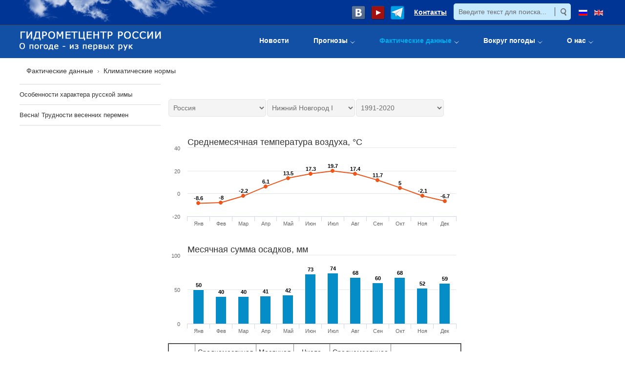

--- FILE ---
content_type: text/html; charset=utf-8
request_url: https://meteoinfo.ru/climatcities?p=1631
body_size: 9983
content:
<!DOCTYPE html>
<html xmlns="http://www.w3.org/1999/xhtml" xml:lang="ru-ru" lang="ru-ru" dir="ltr">
<head>
		
<meta http-equiv="X-UA-Compatible" content="IE=edge">
<meta name="viewport" content="width=device-width, initial-scale=1.0" />
<meta charset="utf-8" />
	<base href="https://meteoinfo.ru/climatcities?p=1631" />
	<meta name="yandex-verification" content="976c4f2f9459fbc3" />
	<meta name="description" content="Климатические карты" />
	<meta name="generator" content="Hydrometcenter of Russia" />
	<title>Климатические нормы</title>
	<link href="https://meteoinfo.ru/climatcities" rel="canonical" />
	<link href="https://meteoinfo.ru/component/search/?p=1631&amp;Itemid=115&amp;format=opensearch" rel="search" title="Искать Гидрометцентр России" type="application/opensearchdescription+xml" />
	<link href="/plugins/system/ef4_jmframework/includes/assets/template/fontawesome/css/font-awesome.min.css" rel="stylesheet" />
	<link href="/templates/jm-hot-news-ef4/css/bootstrap.9.css" rel="stylesheet" />
	<link href="/templates/jm-hot-news-ef4/css/bootstrap_responsive.9.css" rel="stylesheet" />
	<link href="/templates/jm-hot-news-ef4/css/template.9.css" rel="stylesheet" />
	<link href="/templates/jm-hot-news-ef4/css/template_responsive.9.css" rel="stylesheet" />
	<link href="/modules/mod_djmegamenu/assets/css/animations.css?v=4.0.1.pro" rel="stylesheet" />
	<link href="/modules/mod_djmegamenu/assets/css/offcanvas.css?v=4.0.1.pro" rel="stylesheet" />
	<link href="/modules/mod_djmegamenu/mobilethemes/dark/djmobilemenu.css?v=4.0.1.pro" rel="stylesheet" />
	<link href="/media/mod_languages/css/template.css?e6dea2be7c2df9efb4fa7f3360be8f24" rel="stylesheet" />
	<link href="/templates/jm-hot-news-ef4/css/djmegamenu.9.css" rel="stylesheet" />
	<style>
		.dj-hideitem, li.item-110, li.item-3255, li.item-3246, li.item-116 { display: none !important; }

		@media (min-width: 980px) {	
			#dj-megamenu88mobile { display: none; }
		}
		@media (max-width: 979px) {
			#dj-megamenu88, #dj-megamenu88sticky, #dj-megamenu88placeholder { display: none !important; }
		}
	
	</style>
	<script src="/media/system/js/caption.js?e6dea2be7c2df9efb4fa7f3360be8f24" defer></script>
	<script src="/media/system/js/highcharts.js?osi5erh5m3jmvdj8an1srliui5" defer></script>
	<!--[if lt IE 9]><script src="/media/system/js/html5fallback.js?e6dea2be7c2df9efb4fa7f3360be8f24" defer></script><![endif]-->
	<script src="/media/jui/js/jquery.min.js?e6dea2be7c2df9efb4fa7f3360be8f24"></script>
	<script src="/media/jui/js/jquery-noconflict.js?e6dea2be7c2df9efb4fa7f3360be8f24"></script>
	<script src="/media/jui/js/jquery-migrate.min.js?e6dea2be7c2df9efb4fa7f3360be8f24" defer></script>
	<script src="/media/jui/js/bootstrap.min.js?e6dea2be7c2df9efb4fa7f3360be8f24" defer></script>
	<script src="/media/jui/js/jquery.ui.core.min.js?e6dea2be7c2df9efb4fa7f3360be8f24" defer></script>
	<script src="/media/jui/js/jquery.ui.sortable.min.js?e6dea2be7c2df9efb4fa7f3360be8f24" defer></script>
	<script src="/plugins/system/ef4_jmframework/includes/assets/template/js/layout.min.js" defer></script>
	<script src="/templates/jm-hot-news-ef4/js/scripts.js" defer></script>
	<script src="/modules/mod_djmegamenu/assets/js/jquery.djmegamenu.js?v=4.0.1.pro" defer></script>
	<script src="/modules/mod_djmegamenu/assets/js/jquery.djmobilemenu.js?v=4.0.1.pro" defer></script>
	<script>
jQuery(window).on('load',  function() {
				new JCaption('img.caption');
			});jQuery(function($){ initTooltips(); $("body").on("subform-row-add", initTooltips); function initTooltips (event, container) { container = container || document;$(container).find(".hasTooltip").tooltip({"html": true,"container": "body"});} });
	(function(){
		var cb = function() {
			var add = function(css, id) {
				if(document.getElementById(id)) return;
				
				var l = document.createElement('link'); l.rel = 'stylesheet'; l.id = id; l.href = css;
				var h = document.getElementsByTagName('head')[0]; h.appendChild(l);
			}
			add('/media/djextensions/css/animate.min.css', 'animate_min_css');
			add('/media/djextensions/css/animate.ext.css', 'animate_ext_css');
		};
		var raf = requestAnimationFrame || mozRequestAnimationFrame || webkitRequestAnimationFrame || msRequestAnimationFrame;
		if (raf) raf(cb);
		else window.addEventListener('load', cb);
	})();
	</script>
	<meta property="og:title" content="Климатические карты" />
	<meta property="og:url" content="https://meteoinfo.ru/climatcities?p=1631" />
	<meta property="og:type" content="article" />
	<meta property="og:site_name" content="METEOINFO.RU" />

	<link href="https://meteoinfo.ru/images/favicon.ico" rel="Shortcut Icon" />
</head>
<body class=" sticky-bar "><div class="dj-offcanvas-wrapper"><div class="dj-offcanvas-pusher"><div class="dj-offcanvas-pusher-in">
	<div id="jm-allpage">
		<div id="jm-page">
																			<header id="jm-bar-wrapp" class="">
    <div id="jm-top-bar" class="">
    <div id="jm-top-bar-in" class="container-fluid">
          <div class="jm-module-raw  visible-desktop">
        <div class="mod-languages visible-desktop">

	<ul class="lang-inline" dir="ltr">
									<li class="lang-active">
			<a href="https://meteoinfo.ru/climatcities?p=1631">
												<img src="/media/mod_languages/images/ru.gif" alt="Русский" title="Русский" />										</a>
			</li>
								<li>
			<a href="/en/">
												<img src="/media/mod_languages/images/en_gb.gif" alt="English (UK)" title="English (UK)" />										</a>
			</li>
				</ul>

</div>
    </div>
    <div class="jm-module-raw  visible-desktop">
        <div class="search visible-desktop">
	<form action="/climatcities" method="post" class="form-inline" role="search">
		<label for="mod-search-searchword91" class="element-invisible"> </label> <input name="searchword" id="mod-search-searchword91" maxlength="200"  class="inputbox search-query input-medium" type="search" placeholder="Введите текст для поиска..." /> <input type="image" alt="Искать" class="button" src="/templates/jm-hot-news-ef4/images/searchButton.gif" onclick="this.form.searchword.focus();"/>		<input type="hidden" name="task" value="search" />
		<input type="hidden" name="option" value="com_search" />
		<input type="hidden" name="Itemid" value="115" />
	</form>
</div>
    </div>
    <div class="jm-module-raw  visible-desktop">
        

<div class="custom visible-desktop"  >
	<div class="customvisible-desktop"><span style="margin-left: 10px;"><a href="https://vk.com/meteoinfo_ru" target="_blank" rel="noopener noreferrer"><img src="/images/img/vk.png" border="0" /></a></span><span style="margin-left: 10px;"><a href="https://www.youtube.com/user/Hydrometcentre/featured" target="_blank" rel="noopener noreferrer"><img src="/images/img/ytube1.png" border="0" /></a></span><span style="margin-left: 10px;"><a href="https://t.me/hmcru" target="_blank" rel="noopener noreferrer"><img src="/images/img/telegr.png" border="0" /></a></span> <span style="margin-left: 15px; font-size: 14px; font-weight: bold; font-family: Verdana, Geneva, Tahoma, sans-serif;"><a href="/contact">Контакты</a></span></div></div>
    </div>


<div class="custom visible-desktop"  >
	<div style="vertical-align: top; width: 420px; height: 48px; background-image: url('/images/img/lclouds.png'); margin: 0; padding: 0;"> </div></div>
  
    </div>
  </div>
   
    <div id="jm-bar">  
    <div id="jm-bar-in" class="container-fluid">
                <div id="jm-bar-left" class="pull-left">
          <div id="jm-logo-sitedesc">
            <div id="jm-logo-sitedesc-in">
                            <div id="jm-logo">
                <a href="https://meteoinfo.ru/" >
                                      <img style="max-width: none;" src="https://meteoinfo.ru/images/img/hmclogo.png" alt="Гидрометцентр России" />
                                  </a>
              </div>
                                        </div>
          </div>
        </div>
                        <div id="jm-bar-right" class="pull-right ">
          <div id="jm-djmenu">
                <div class="jm-module-raw ">
        
<div class="dj-megamenu-wrapper">


<ul id="dj-megamenu88" class="dj-megamenu dj-fa-0 dj-megamenu-override horizontalMenu "
	data-options='{"wrap":null,"animIn":"fadeInUp","animOut":"zoomOut","animSpeed":"normal","openDelay":"250","closeDelay":"500","event":"mouseenter","fixed":"0","offset":"0","theme":"override","direction":"ltr","wcag":"1"}' data-trigger="979">
<li class="dj-up itemid110 first dj-hideitem"><a class="dj-up_a  " href="/" ><span >Главная</span></a></li><li class="dj-up itemid112"><a class="dj-up_a  " href="/novosti" ><span >Новости</span></a></li><li class="dj-up itemid113 parent"><a class="dj-up_a  " href="/forecasts" ><span class="dj-drop" >Прогнозы<em class="arrow" aria-hidden="true"></em></span></a><div class="dj-subwrap  single_column subcols1" style=""><div class="dj-subwrap-in" style="width:400px;"><div class="dj-subcol" style="width:400px"><ul class="dj-submenu"><li class="itemid3255 first dj-hideitem"><a href="/forecasts" >Прогноз погоды на неделю по городам мира</a></li><li class="itemid3270"><a href="/egmb" >Прогностические бюллетени</a></li><li class="itemid3271"><a href="/plav-forc-rus1" >Глобальные среднесрочные прогнозы</a></li><li class="itemid2995"><a href="/cosmo-ru-maps" >Региональные краткосрочные прогнозы</a></li><li class="itemid3243"><a href="/nowcasting" >Прогноз осадков на 2 часа (наукастинг)</a></li><li class="itemid3476"><a href="https://www.youtube.com/user/Hydrometcentre/featured" target="_blank" >Видеопрогнозы</a></li><li class="itemid3244"><a href="/prognosticheskie-karty" >Приземные прогностические карты</a></li><li class="itemid3272"><a href="/drugie-vidy-prognozov" >Другие виды прогнозов</a></li></ul></div><div style="clear:both;height:0"></div></div></div></li><li class="dj-up itemid114 active parent"><a class="dj-up_a active " href="/pogoda" ><span class="dj-drop" >Фактические данные<em class="arrow" aria-hidden="true"></em></span></a><div class="dj-subwrap  single_column subcols1" style=""><div class="dj-subwrap-in" style="width:400px;"><div class="dj-subcol" style="width:400px"><ul class="dj-submenu"><li class="itemid3246 first dj-hideitem"><a href="/pogoda" >Текущая информация по России и миру</a></li><li class="itemid3274"><a href="/zaoknom" >Текущая погода в Москве и области</a></li><li class="itemid3153"><a href="/mapsynop" >Синоптические карты</a></li><li class="itemid3341"><a href="/climvar" >Климатические изменения</a></li><li class="itemid115 current active"><a class="-active active " href="/climatcities" >Климатические нормы</a></li><li class="itemid117"><a href="/ocean" >Моря и океаны</a></li></ul></div><div style="clear:both;height:0"></div></div></div></li><li class="dj-up itemid116 parent"><a class="dj-up_a  " href="/weatherthroughtheeyesofchildren" ><span class="dj-drop" >Вокруг погоды<em class="arrow" aria-hidden="true"></em></span></a><div class="dj-subwrap  single_column subcols1" style=""><div class="dj-subwrap-in" style="width:400px;"><div class="dj-subcol" style="width:400px"><ul class="dj-submenu"><li class="itemid3319 first"><a href="/weatherthroughtheeyesofchildren" >Детские рисунки о погоде</a></li><li class="itemid3321"><a href="/educ" >Занимательная метеорология</a></li><li class="itemid3317"><a href="/dzen" >Духоподъемное</a></li></ul></div><div style="clear:both;height:0"></div></div></div></li><li class="dj-up itemid118 parent"><a class="dj-up_a  " href="/about" ><span class="dj-drop" >О нас<em class="arrow" aria-hidden="true"></em></span></a><div class="dj-subwrap  single_column subcols1" style=""><div class="dj-subwrap-in" style="width:400px;"><div class="dj-subcol" style="width:400px"><ul class="dj-submenu"><li class="itemid2834 first"><a href="/hmcstructure" >Структура Гидрометцентра России</a></li><li class="itemid2434"><a href="/disserboard" >Диссертационный совет</a></li><li class="itemid1528"><a href="/department-20" >Аспирантура</a></li><li class="itemid3115"><a href="/proceedings" >Журнал &quot;Гидрометеорологические исследования и прогнозы&quot;</a></li><li class="itemid3187"><a href="/lib" >Книги, документы</a></li><li class="itemid2812"><a href="/vacancies" >Вакансии</a></li><li class="itemid2892"><a href="/9may" >Страницы истории</a></li><li class="itemid3438"><a href="/anticorruption" >Противодействие коррупции</a></li><li class="itemid3474"><a href="/about/usloviya-truda" >Условия труда</a></li><li class="itemid2505"><a href="/interview-24jan2008" >Интервью о сайте Meteoinfo.ru</a></li><li class="itemid3151"><a href="http://lib-hmc.meteocom.ru/" >Научно-техническая библиотека</a></li><li class="itemid3359"><a href="/konkurs" >Конкурсы</a></li></ul></div><div style="clear:both;height:0"></div></div></div></li></ul>


	<div id="dj-megamenu88mobile" class="dj-megamenu-offcanvas dj-megamenu-offcanvas-dark ">
		<a href="#" class="dj-mobile-open-btn" aria-label="Открыть мобильное меню"><span class="fa fa-bars" aria-hidden="true"></span></a>		
		<aside id="dj-megamenu88offcanvas" class="dj-offcanvas dj-fa-0 dj-offcanvas-dark " data-effect="3">
			<div class="dj-offcanvas-top">
				<a href="#" class="dj-offcanvas-close-btn" aria-label="Закрыть мобильное меню"><span class="fa fa-close" aria-hidden="true"></span></a>
			</div>
						
						
			<div class="dj-offcanvas-content">			
				<ul class="dj-mobile-nav dj-mobile-dark ">
<li class="dj-mobileitem itemid-110"><a href="/" >Главная</a></li><li class="dj-mobileitem itemid-112"><a href="/novosti" >Новости</a></li><li class="dj-mobileitem itemid-113 deeper parent"><a href="/forecasts" >Прогнозы</a><ul class="dj-mobile-nav-child"><li class="dj-mobileitem itemid-3255"><a href="/forecasts" >Прогноз погоды на неделю по городам мира</a></li><li class="dj-mobileitem itemid-3270 parent"><a href="/egmb" >Прогностические бюллетени</a></li><li class="dj-mobileitem itemid-3271 parent"><a href="/plav-forc-rus1" >Глобальные среднесрочные прогнозы</a></li><li class="dj-mobileitem itemid-2995 parent"><a href="/cosmo-ru-maps" >Региональные краткосрочные прогнозы</a></li><li class="dj-mobileitem itemid-3243"><a href="/nowcasting" >Прогноз осадков на 2 часа (наукастинг)</a></li><li class="dj-mobileitem itemid-3476"><a href="https://www.youtube.com/user/Hydrometcentre/featured" target="_blank" >Видеопрогнозы</a></li><li class="dj-mobileitem itemid-3244 parent"><a href="/prognosticheskie-karty" >Приземные прогностические карты</a></li><li class="dj-mobileitem itemid-3272 parent"><a href="/drugie-vidy-prognozov" >Другие виды прогнозов</a></li></ul></li><li class="dj-mobileitem itemid-114 active deeper parent"><a href="/pogoda" >Фактические данные</a><ul class="dj-mobile-nav-child"><li class="dj-mobileitem itemid-3246 parent"><a href="/pogoda" >Текущая информация по России и миру</a></li><li class="dj-mobileitem itemid-3274 parent"><a href="/zaoknom" >Текущая погода в Москве и области</a></li><li class="dj-mobileitem itemid-3153"><a href="/mapsynop" >Синоптические карты</a></li><li class="dj-mobileitem itemid-3341 parent"><a href="/climvar" >Климатические изменения</a></li><li class="dj-mobileitem itemid-115 current active parent"><a href="/climatcities" >Климатические нормы</a></li><li class="dj-mobileitem itemid-117 parent"><a href="/ocean" >Моря и океаны</a></li></ul></li><li class="dj-mobileitem itemid-116 deeper parent dj-hideitem"><a href="/weatherthroughtheeyesofchildren" >Вокруг погоды</a><ul class="dj-mobile-nav-child"><li class="dj-mobileitem itemid-3319 parent"><a href="/weatherthroughtheeyesofchildren" >Детские рисунки о погоде</a></li><li class="dj-mobileitem itemid-3321 parent"><a href="/educ" >Занимательная метеорология</a></li><li class="dj-mobileitem itemid-3317 parent"><a href="/dzen" >Духоподъемное</a></li></ul></li><li class="dj-mobileitem itemid-118 deeper parent"><a href="/about" >О нас</a><ul class="dj-mobile-nav-child"><li class="dj-mobileitem itemid-2834"><a href="/hmcstructure" >Структура Гидрометцентра России</a></li><li class="dj-mobileitem itemid-2434 parent"><a href="/disserboard" >Диссертационный совет</a></li><li class="dj-mobileitem itemid-1528 parent"><a href="/department-20" >Аспирантура</a></li><li class="dj-mobileitem itemid-3115 parent"><a href="/proceedings" >Журнал &quot;Гидрометеорологические исследования и прогнозы&quot;</a></li><li class="dj-mobileitem itemid-3187 parent"><a href="/lib" >Книги, документы</a></li><li class="dj-mobileitem itemid-2812"><a href="/vacancies" >Вакансии</a></li><li class="dj-mobileitem itemid-2892 parent"><a href="/9may" >Страницы истории</a></li><li class="dj-mobileitem itemid-3438"><a href="/anticorruption" >Противодействие коррупции</a></li><li class="dj-mobileitem itemid-3474"><a href="/about/usloviya-truda" >Условия труда</a></li><li class="dj-mobileitem itemid-2505"><a href="/interview-24jan2008" >Интервью о сайте Meteoinfo.ru</a></li><li class="dj-mobileitem itemid-3151"><a href="http://lib-hmc.meteocom.ru/" >Научно-техническая библиотека</a></li><li class="dj-mobileitem itemid-3359 parent"><a href="/konkurs" >Конкурсы</a></li></ul></li></ul>
			</div>
			
						
			<div class="dj-offcanvas-end" tabindex="0"></div>
		</aside>
	</div>


</div>    </div>

          </div>
        </div> 
            </div>
  </div>
  </header>
							
							
							<div id="jm-system-message"><div class="container-fluid"><div id="system-message-container">
	</div>
</div></div>							
<div id="jm-breadcrumbs" class="">
  <div class="container-fluid">
      <div class="jm-module ">
    <div  class="jm-module-in">
              <div class="jm-module-content clearfix">
          <div aria-label="Навигатор по сайту(вверху)" role="navigation">
	<ul itemscope itemtype="https://schema.org/BreadcrumbList" class="breadcrumb">
					<li class="active">
				<span class="divider icon-location"></span>
			</li>
		
						<li itemprop="itemListElement" itemscope itemtype="https://schema.org/ListItem">
											<a itemprop="item" href="/pogoda" class="pathway"><span itemprop="name">Фактические данные</span></a>
					
											<span class="divider">
							<img src="/templates/jm-hot-news-ef4/images/system/arrow.png" alt="" />						</span>
										<meta itemprop="position" content="1">
				</li>
							<li itemprop="itemListElement" itemscope itemtype="https://schema.org/ListItem" class="active">
					<span itemprop="name">
						Климатические нормы					</span>
					<meta itemprop="position" content="2">
				</li>
				</ul>
</div>
       
        </div>
    </div>
  </div>
  
  </div>
</div>
							
<div id="jm-main" class="">
  <div class="container-fluid">
    <div class="row-fluid">
      <div id="jm-content" class="span9 offset3" data-xtablet="span12" data-tablet="span12" data-mobile="span12">
                        <main id="jm-maincontent">
                    <div class="item-page" itemscope itemtype="https://schema.org/Article">
	<meta itemprop="inLanguage" content="ru-RU" />
	
		
						
		
	
	
		
								<div itemprop="articleBody">
		<br /><!-- blank --> 	</div>

	
							</div>

        </main>
                        <div id="jm-content-bottom" class="">
          
  <div class="jm-module ">
    <div  class="jm-module-in">
              <div class="jm-module-content clearfix">
          <script type="text/javascript">var id_city=1631;var id_country=1631;var lang='1';var pathAjax='/hmc-output/obs_climate_cities/';</script>
     <style>
  		.chart
  	{
    	min-width: 320px;
    	max-width: 600px;
    	height: 220px;

	}
</style>

     <script type="text/javascript">
     var id_period=2;

	jQuery(document).ready(function(e) {

        jQuery("#id_country").val(id_city);
    	get_ajax_country();
    	//prepear_sel_country();

	});



	function get_ajax_country()
	{

        document.getElementById('div_a').style.display ='none';
        document.getElementById('lod').style.display ='block';
	    var out_str='';
	    out_str='lang='+lang+'&id_city='+id_city;
        //alert(out_str);
        //alert(pathAjax+'aj_climat.php');
		jQuery.ajax({
      	url: pathAjax+'aj_climat.php',
      	type: 'POST',
      	cache: false,
      	async: true,
      	dataType:'json',
      	data: out_str,
      	timeout: 15000,
      	beforeSend:
       		function(){

        				},
        success:
        	function (data, textStatus)
        	{
        	    //alert('GOOD AJAX');


                set_div_txt(data);

        		document.getElementById('lod').style.display ='none';
                document.getElementById('div_a').style.display ='block';



         	},
        error:
        	function() {
        		document.getElementById('lod').style.display ='none';
                document.getElementById('div_a').style.display ='block';

        		alert("Ошибка: попробуйте позднее");

			//function(xhr, textStatus, error){
      		//alert(xhr.statusText);
      //alert(textStatus);
      //alert(error);

        	}
       });



	}


	function get_ajax_graf(id_tmp)
	{
	    var out_str='';
	    out_str='lang='+lang+'&id_city='+id_tmp+'&id_period='+id_period;


		jQuery.ajax({
      	url: pathAjax+'aj_climat_graf.php',
      	type: 'POST',
      	cache: false,
      	async: false,
      	//dataType:'json',
      	data: out_str,
      	timeout: 15000,
      	beforeSend:
       		function(){

        				},
        success:
        	function (data, textStatus)
        	{
        	    //alert('GOOD AJAX');

				jQuery("#div_3").html(data);


         	},
        error:
        /*
        	function() {
        		document.getElementById('lod').style.display ='none';
                document.getElementById('div_a').style.display ='block';

        		alert("Ошибка: попробуйте позднее");
        */
			function(xhr, textStatus, error){
      		alert(xhr.statusText);
      alert(textStatus);
      alert(error);

        	}
       });



	}

	function get_ajax_period(id_tmp)
	{
	    var out_str='';
	    out_str='lang='+lang+'&id_city='+id_tmp+'&id_period='+id_period;


		jQuery.ajax({
      	url: pathAjax+'aj_climat_period.php',
      	type: 'POST',
      	cache: false,
      	async: false,
      	//dataType:'json',
      	data: out_str,
      	timeout: 15000,
      	beforeSend:
       		function(){

        				},
        success:
        	function (data, textStatus)
        	{
        	    //alert(data);

				jQuery("#div_2_3").html(data);
				id_period=jQuery("#sel_period").val();
				//alert(id_period);
				get_ajax_graf(id_tmp);



         	},
        error:
        /*
        	function() {
        		document.getElementById('lod').style.display ='none';
                document.getElementById('div_a').style.display ='block';

        		alert("Ошибка: попробуйте позднее");
        */
			function(xhr, textStatus, error){
      		alert(xhr.statusText);
      alert(textStatus);
      alert(error);

        	}
       });



	}

	function set_div_txt(data)
	{

		var arr_data=[];
        var arr_data=data;


               	id_country=arr_data[0];
               	jQuery("#id_country").val(id_country);
        	    id_city=arr_data[1];
        	    var txt_d1=arr_data[2];
        	    //alert(txt_d1);
        	    //var txt_d2=arr_data[3];


        	    	var txt_div='<select name="id_city" id="id_city" onchange="ch_city()">'+ txt_d1+'</select>';
        	       	jQuery("#div_2_2").html(txt_div);
        	       	jQuery("#id_city").val(id_city);
        	       	get_ajax_period(id_city);
        	       	//get_ajax_graf(id_city);



	}




    function ch_period()
    {
    	id_period=jQuery("#sel_period").val();
    	//alert(id_period);
    	var s=jQuery("#id_city").val();
    	get_ajax_period(s);
    }
	function ch_country()
	{
	    var s=jQuery("#id_country").val();
        id_city=s;
        id_country=s;
		//alert (s);
		get_ajax_country();
	}

	function ch_city()
	{
	    var s=jQuery("#id_city").val();
		id_city=s;
		get_ajax_country();
	}




     </script>


 	<!--<table border="0">
	<tr>
		<td>-->
	<div id="div_a">
      <div>
			<div id="div_1" style="float: left;">
				<table border="0">
				<tr>
					<td>
						<div id="div_1_1">
												</div>
					</td>
				</tr>
				<tr>
					<td>
						<div id="div_1_2">
						<select name="id_country" id="id_country" style="width:200px;" onchange="ch_country()"><option value="615">Австрия</option><option value="2777">Азербайджан</option><option value="3546">Алжир</option><option value="2775">Армения</option><option value="3011">Афганистан</option><option value="4503">Багамские острова</option><option value="3069">Бангладеш</option><option value="4575">Барбадос</option><option value="3024">Бахрейн</option><option value="1571">Беларусь</option><option value="326">Бельгия</option><option value="3831">Бенин</option><option value="954">Болгария</option><option value="4458">Боливия</option><option value="3851">Буркина Фасо</option><option value="253">Великобритания</option><option value="787">Венгрия</option><option value="4596">Венесуэла</option><option value="3335">Вьетнам</option><option value="3789">Габон</option><option value="3681">Гамбия</option><option value="3847">Гана</option><option value="4618">Гвиана</option><option value="3687">Гвинея</option><option value="3682">Гвинея-Бисау</option><option value="498">Германия</option><option value="438">Гибралтар</option><option value="4551">Гондурас</option><option value="290">Гренландия</option><option value="1032">Греция</option><option value="2754">Грузия</option><option value="303">Дания</option><option value="3746">Джибути</option><option value="4529">Доминиканская республика</option><option value="3730">Египет</option><option value="2959">Израиль</option><option value="3080">Индия</option><option value="4978">Индонезия</option><option value="2967">Иордания</option><option value="2993">Ирак</option><option value="3003">Иран</option><option value="271">Ирландия</option><option value="278">Исландия</option><option value="417">Испания</option><option value="991">Италия</option><option value="452">Кабо-Верде</option><option value="2559">Казахстан</option><option value="3358">Камбоджа</option><option value="3820">Камерун</option><option value="4164">Канада</option><option value="1086">Кипр</option><option value="4915">Кирибати</option><option value="3423">Китай</option><option value="4590">Колумбия</option><option value="3208">Корея Северная</option><option value="4539">Коста-Рика</option><option value="3866">Кот-Д&#039;Ивуар</option><option value="2990">Кувейт</option><option value="2803">Кыргызстан</option><option value="3355">Лаос</option><option value="1516">Латвия</option><option value="3872">Либерия</option><option value="2954">Ливан</option><option value="3710">Ливия</option><option value="1562">Литва</option><option value="336">Люксембург</option><option value="3662">Мавритания</option><option value="3329">Малайзия</option><option value="3653">Мали</option><option value="1019">Мальта</option><option value="3524">Марокко</option><option value="4571">Мартиника</option><option value="4897">Маршалловы острова</option><option value="4484">Мексика</option><option value="4894">Микронезия</option><option value="2409">Молдавия</option><option value="3179">Монголия</option><option value="3289">Мьянма</option><option value="3196">Непал</option><option value="3634">Нигер</option><option value="307">Нидерланды</option><option value="74">Норвегия</option><option value="3040">Оман</option><option value="3044">Пакистан</option><option value="4898">Палау</option><option value="747">Польша</option><option value="451">Португалия</option><option value="4530">Пуэрто-Рико</option><option value="3786">Республика Конго</option><option value="3214">Республика Корея</option><option value="1659">Россия</option><option value="926">Румыния</option><option value="4356">США</option><option value="2988">Саудовская Аравия</option><option value="4896">Северные Марианские острова</option><option value="3673">Сенегал</option><option value="5005">Сербия</option><option value="3332">Сингапур</option><option value="2951">Сирия</option><option value="3748">Сомали</option><option value="3744">Судан</option><option value="3689">Сьерра-Леоне</option><option value="2922">Таджикистан</option><option value="3312">Таиланд</option><option value="3839">Того</option><option value="4578">Тринидад и Тобаго</option><option value="3609">Тунис</option><option value="2924">Туркменистан</option><option value="1061">Турция</option><option value="2835">Узбекистан</option><option value="2357">Украина</option><option value="4988">Филиппины</option><option value="216">Финляндия</option><option value="350">Франция</option><option value="4933">Французская Полинезия</option><option value="3803">Центральная Африканская республика</option><option value="3811">Чад</option><option value="5006">Черногория</option><option value="701">Чехия</option><option value="337">Швейцария</option><option value="149">Швеция</option><option value="3149">Шри Ланка</option><option value="1463">Эстония</option><option value="3753">Эфиопия</option><option value="4521">Ямайка</option><option value="3248">Япония</option></select>						</div>
					</td>
				</tr>
				</table>
			</div>


			<div id="div_2">
				<table border="0">
				<tr>
					<td>
						<div id="div_2_1">
                        						</div>
					</td>
					<td></td>
				</tr>
				<tr>
					<td>
						<div id="div_2_2">
						</div>
					</td>
					<td>
						<div id="div_2_3">
						</div>
					</td>
				</tr>
				</table>
			</div>
	<!--	</td>

	</tr>
	</table>-->
   </div>

	<br>
	<div id="div_3" style="max-width:600px;">
	</div>
  </div>
  <div id="lod">
  Загрузка...  </div>

       
        </div>
    </div>
  </div>
          </div>
              </div>
            <aside id="jm-left" class="span3 offset-12" data-xtablet="span12 first-span" data-tablet="span12 first-span" data-mobile="span12 first-span">
        <div class="">
            <div class="jm-module ">
    <div  class="jm-module-in">
              <div class="jm-module-content clearfix">
          <ul class="nav menu mod-list">
<li class="item-2953"><a href="/rus-winter" >Особенности характера русской зимы</a></li><li class="item-3054"><a href="/seasonal-specifics-spring" >Весна! Трудности весенних перемен</a></li></ul>
       
        </div>
    </div>
  </div>
    <div class="jm-module ">
    <div  class="jm-module-in">
              <div class="jm-module-content clearfix">
          

<div class="custom"  >
	<!-- Yandex.RTB R-A-183515-10 -->
<div id="yandex_rtb_R-A-183515-10"></div>
<script type="text/javascript">// <![CDATA[
(function(w, d, n, s, t) {
        w[n] = w[n] || [];
        w[n].push(function() {
            Ya.Context.AdvManager.render({
                blockId: "R-A-183515-10",
                renderTo: "yandex_rtb_R-A-183515-10",
                async: true
            });
        });
        t = d.getElementsByTagName("script")[0];
        s = d.createElement("script");
        s.type = "text/javascript";
        s.src = "//an.yandex.ru/system/context.js";
        s.async = true;
        t.parentNode.insertBefore(s, t);
    })(this, this.document, "yandexContextAsyncCallbacks");
// ]]></script></div>
       
        </div>
    </div>
  </div>
          </div>
      </aside>
                </div>
  </div>
</div>
							
							
<div id="jm-footer-menu" class="">
  <div class="container-fluid">
    <div id="jm-footer-menu-bg">
      <ul class="nav menu horizontal-ms mod-list">
<li class="item-110 default"><a href="/" >Главная</a></li><li class="item-112"><a href="/novosti" >Новости</a></li><li class="item-113 parent"><a href="/forecasts" >Прогнозы</a></li><li class="item-114 active parent"><a href="/pogoda" >Фактические данные</a></li><li class="item-116 parent"><a href="/weatherthroughtheeyesofchildren" >Вокруг погоды</a></li><li class="item-118 parent"><a href="/about" >О нас</a></li></ul>

    </div>
  </div>
</div>
							<footer id="jm-footer" class="">
  <div class="container-fluid">
    <div id="jm-footer-in">
      <div class="row-fluid">
                <div id="jm-footer-left" class="span6 pull-left ">
          <div id="jm-copyrights">
            
<table border="0" cellspacing="0" cellpadding="5">
<tr><td align="left" valign="top">

© 2026 Гидрометцентр России</td><td align="left" valign="top">

<table border="0" cellspacing="0" cellpadding="0" style="margin-left: 50px;">
<tr><td><span style="margin-right:10px"><a href="http://old.meteoinfo.ru"><nobr>Старый сайт</nobr></a></span>
<!--<span style="margin-right:10px"><a href="mailto:web@mecom.ru"><nobr>Написать нам</nobr></a></span>-->
<!--<span style="margin-right:10px"><a href="/contact">Контакты</a></span>-->
<a href="/anticorruption"><nobr>Противодействие коррупции</nobr></a></td></tr></table>

</td></tr><tr><td align="left" valign="top">

<!-- Yandex.Metrika counter -->
<script type="text/javascript" >
   (function(m,e,t,r,i,k,a){m[i]=m[i]||function(){(m[i].a=m[i].a||[]).push(arguments)};
   m[i].l=1*new Date();k=e.createElement(t),a=e.getElementsByTagName(t)[0],k.async=1,k.src=r,a.parentNode.insertBefore(k,a)})
   (window, document, "script", "https://mc.yandex.ru/metrika/tag.js", "ym");

   ym(46970604, "init", {
        clickmap:true,
        trackLinks:true,
        accurateTrackBounce:true
   });
</script>
<noscript><div><img src="https://mc.yandex.ru/watch/46970604" style="position:absolute; left:-9999px;" alt="" /></div></noscript>
<!-- /Yandex.Metrika counter -->

<!-- Rating@Mail.ru counter -->
<script type="text/javascript">
var _tmr = window._tmr || (window._tmr = []);
_tmr.push({id: "914784", type: "pageView", start: (new Date()).getTime()});
(function (d, w, id) {
  if (d.getElementById(id)) return;
  var ts = d.createElement("script"); ts.type = "text/javascript"; ts.async = true; ts.id = id;
  ts.src = (d.location.protocol == "https:" ? "https:" : "http:") + "//top-fwz1.mail.ru/js/code.js";
  var f = function () {var s = d.getElementsByTagName("script")[0]; s.parentNode.insertBefore(ts, s);};
  if (w.opera == "[object Opera]") { d.addEventListener("DOMContentLoaded", f, false); } else { f(); }
})(document, window, "topmailru-code");
</script><noscript><div>
<img src="//top-fwz1.mail.ru/counter?id=914784;js=na" style="border:0;position:absolute;left:-9999px;" alt="" />
</div></noscript>
<!-- //Rating@Mail.ru counter -->

<!-- Rating@Mail.ru logo -->
<a href="https://top.mail.ru/jump?from=914784">
<img src="//top-fwz1.mail.ru/counter?id=914784;t=341;l=1"
style="border:0;" height="18" width="88" alt="Рейтинг@Mail.ru" /></a>
<!-- //Rating@Mail.ru logo -->

</td>
<td></td>
</tr>
</table>

          </div>
        </div>
                <div id="jm-footer-right" class="span4 pull-right">
        </div>
      </div>
    </div>
  </div>
</footer>
<div id="jm-back-top"><a id="backtotop" href="#top"><span>&nbsp;</span></a></div>
							
<div id="jm-debug">
	<div class="container-fluid">
		<div class="row-fluid">
			


		</div>
	</div>
</div>
							</div>
	</div>
</div></div></div></body>
</html>

--- FILE ---
content_type: text/html; charset=UTF-8
request_url: https://meteoinfo.ru/hmc-output/obs_climate_cities/aj_climat.php
body_size: 11691
content:
[[1659], [1631],  ["<option value=\"1894\">Абан</option><option value=\"1791\">Абатский</option><option value=\"1165\">Абрамовский маяк</option><option value=\"5068\">Агата</option><option value=\"1366\">Агаякан</option><option value=\"2233\">Агзу</option><option value=\"1943\">Агинское (29676)</option><option value=\"5003\">Агинское (30859)</option><option value=\"2135\">Акша</option><option value=\"2548\">Акьяр</option><option value=\"1736\">Алапаевск</option><option value=\"1672\">Алатырь</option><option value=\"2145\">Алдан</option><option value=\"1997\">Алейская</option><option value=\"1628\">Александров</option><option value=\"2474\">Александров-Гай</option><option value=\"2283\">Александровск-Сахалинский</option><option value=\"1855\">Александровский Шлюз</option><option value=\"2141\">Александровский з-д</option><option value=\"2702\">Александровское (23955)</option><option value=\"1322\">Александровское (37051)</option><option value=\"1390\">Аллах-Юнь</option><option value=\"1993\">Алыгджер</option><option value=\"2077\">Амазар</option><option value=\"1402\">Амга</option><option value=\"1228\">Амдерма I</option><option value=\"1229\">Амдерма II</option><option value=\"1111\">Анабар</option><option value=\"1433\">Анадырь</option><option value=\"2690\">Анапа</option><option value=\"1408\">Андрюшкино</option><option value=\"2458\">Анна</option><option value=\"1232\">Антипаюта</option><option value=\"2270\">Анучино</option><option value=\"1149\">Апатиты</option><option value=\"5004\">Апука</option><option value=\"1786\">Аргаяш</option><option value=\"1670\">Арзамас</option><option value=\"2542\">Арзгир</option><option value=\"1407\">Арка</option><option value=\"2698\">Армавир</option><option value=\"1453\">Армань</option><option value=\"2707\">Артезиан</option><option value=\"1966\">Артемовск</option><option value=\"1751\">Артемовский</option><option value=\"1179\">Архангельск I</option><option value=\"2212\">Архара</option><option value=\"2252\">Астраханка</option><option value=\"2532\">Астрахань I</option><option value=\"2765\">Ахты</option><option value=\"1890\">Ачинск</option><option value=\"2166\">Аян</option><option value=\"1589\">Бабаево</option><option value=\"5001\">Бабушкин</option><option value=\"1947\">Баган</option><option value=\"2055\">Багдарин</option><option value=\"1976\">Баево</option><option value=\"2181\">Байдуков</option><option value=\"2105\">Байкальск</option><option value=\"1257\">Байкит</option><option value=\"1799\">Бакалы</option><option value=\"1875\">Бакчар</option><option value=\"2061\">Балаганск</option><option value=\"1940\">Балахта</option><option value=\"2448\">Балашов</option><option value=\"2120\">Балей</option><option value=\"1556\">Балтийск</option><option value=\"1436\">Балыгычан</option><option value=\"2268\">Барабаш</option><option value=\"1922\">Барабинск</option><option value=\"2068\">Баргузин</option><option value=\"2050\">Баргузинский Заповедник</option><option value=\"1903\">Барзас</option><option value=\"1980\">Барнаул</option><option value=\"1339\">Батагай</option><option value=\"1338\">Батагай-Алыта</option><option value=\"1361\">Батамай</option><option value=\"2164\">Батомга</option><option value=\"1868\">Батурино</option><option value=\"1298\">Бахта</option><option value=\"2065\">Баяндай</option><option value=\"2525\">Белая глина</option><option value=\"2455\">Белгород</option><option value=\"1957\">Белово</option><option value=\"1470\">Белогорка</option><option value=\"2202\">Белогорск</option><option value=\"1223\">Белозерск</option><option value=\"1538\">Белый</option><option value=\"1376\">Бердигестях</option><option value=\"1716\">Березники I</option><option value=\"1854\">Березовка</option><option value=\"1281\">Березово (23631)</option><option value=\"1440\">Березово (25656)</option><option value=\"1348\">Бестяхск</option><option value=\"2005\">Бея</option><option value=\"1998\">Бийск-Зональная</option><option value=\"2235\">Бикин</option><option value=\"1417\">Билибино</option><option value=\"5019\">Биробиджан</option><option value=\"1800\">Бирск</option><option value=\"1415\">Бисер (25138)</option><option value=\"1726\">Бисер (28138)</option><option value=\"1765\">Бисерть</option><option value=\"2230\">Бичевая</option><option value=\"2128\">Бичура</option><option value=\"2200\">Благовещенск</option><option value=\"2541\">Благодарный</option><option value=\"2189\">Богородское</option><option value=\"1906\">Боготол</option><option value=\"1873\">Богучаны</option><option value=\"5047\">Богучар</option><option value=\"2482\">Боковская</option><option value=\"1500\">Бологое</option><option value=\"1900\">Болотное</option><option value=\"1687\">Болхов</option><option value=\"2545\">Большая Глушица</option><option value=\"2030\">Большая Лепринда</option><option value=\"1891\">Большая Мурта</option><option value=\"2320\">Большерецк</option><option value=\"1795\">Большеречье</option><option value=\"1673\">Большие Кайбицы</option><option value=\"1779\">Большие Уки</option><option value=\"4889\">Большое Голоустное</option><option value=\"2623\">Большой Он</option><option value=\"1270\">Большой Порог</option><option value=\"1889\">Большой Улуй</option><option value=\"2169\">Бомнак</option><option value=\"1310\">Бор</option><option value=\"2138\">Борзя</option><option value=\"2447\">Борисоглебск</option><option value=\"2063\">Бохан</option><option value=\"1444\">Бохапча</option><option value=\"2203\">Братолюбовка</option><option value=\"2023\">Братск</option><option value=\"2549\">Бреды</option><option value=\"1787\">Бродокалмак</option><option value=\"1457\">Брохово</option><option value=\"1581\">Брянск</option><option value=\"1146\">Бугрино</option><option value=\"1818\">Бугульма</option><option value=\"1833\">Бугуруслан</option><option value=\"2704\">Буденновск</option><option value=\"1843\">Бузулук</option><option value=\"1604\">Буй</option><option value=\"2739\">Буйнакск</option><option value=\"2132\">Букукун</option><option value=\"2179\">Бурукан</option><option value=\"1409\">Бухта Амбарчик</option><option value=\"1434\">Бухта Провидения</option><option value=\"2147\">Буяга</option><option value=\"2185\">Бысса</option><option value=\"1127\">Вайда Губа</option><option value=\"2280\">Вал</option><option value=\"5023\">Валуйки</option><option value=\"1125\">Валькаркай</option><option value=\"1311\">Ванавара</option><option value=\"1323\">Ванжиль-Кынак</option><option value=\"1321\">Ваховск</option><option value=\"1524\">Великие Луки</option><option value=\"1486\">Великий Новгород</option><option value=\"1225\">Великий Устюг</option><option value=\"1393\">Вельмо</option><option value=\"1213\">Вельск</option><option value=\"1896\">Венгерово</option><option value=\"1275\">Верещагино (23578)</option><option value=\"1731\">Верещагино (28216)</option><option value=\"1359\">Верхневилюйск</option><option value=\"1770\">Верхнее Дуброво</option><option value=\"1461\">Верхнее Пенжино</option><option value=\"1286\">Верхнеимбатск</option><option value=\"2497\">Верхний Баскунчак</option><option value=\"1785\">Верхний Уфалей</option><option value=\"1967\">Верхняя Гутара</option><option value=\"1202\">Верхняя Тойма</option><option value=\"1701\">Верховье</option><option value=\"2207\">Верховье Умри</option><option value=\"1727\">Верхотурье</option><option value=\"1340\">Верхоянск</option><option value=\"1363\">Верхоянский Перевоз</option><option value=\"2187\">Веселая Горка</option><option value=\"1289\">Весляна</option><option value=\"1607\">Ветлуга</option><option value=\"1778\">Викулово</option><option value=\"1357\">Вилюйск</option><option value=\"1222\">Винницы</option><option value=\"1748\">Висим</option><option value=\"2011\">Витим</option><option value=\"2262\">Владивосток</option><option value=\"2716\">Владикавказ</option><option value=\"1647\">Владимир</option><option value=\"2325\">Водопадная</option><option value=\"1224\">Вожега</option><option value=\"1208\">Вознесенье</option><option value=\"2496\">Волгоград II</option><option value=\"1690\">Волово</option><option value=\"1590\">Вологда I</option><option value=\"1637\">Волоколамск</option><option value=\"1469\">Волосово</option><option value=\"2608\">Волчиха</option><option value=\"1305\">Воньеган</option><option value=\"1242\">Воркута ЗГМО I</option><option value=\"2446\">Воронеж I</option><option value=\"1632\">Воскресенское</option><option value=\"1365\">Восточная</option><option value=\"1743\">Воткинск</option><option value=\"1597\">Вохма</option><option value=\"1278\">Вуктыл</option><option value=\"1217\">Выборг</option><option value=\"1668\">Выкса</option><option value=\"1210\">Вытегра</option><option value=\"1512\">Вышний Волочек</option><option value=\"2227\">Вяземский</option><option value=\"1650\">Вязники</option><option value=\"1555\">Вязьма</option><option value=\"1781\">Вятские Поляны</option><option value=\"1091\">ГМО им. Е.К.Федорова</option><option value=\"1087\">ГМО им. Е.Т.Кренкеля</option><option value=\"1638\">Гагарин</option><option value=\"1312\">Гайны</option><option value=\"1719\">Гари</option><option value=\"2231\">Гвасюги</option><option value=\"1484\">Гдов</option><option value=\"2692\">Геленджик</option><option value=\"2229\">Георгиевка</option><option value=\"2516\">Гигант</option><option value=\"1448\">Гижига</option><option value=\"1730\">Глазов</option><option value=\"2237\">Глубинное</option><option value=\"1777\">Голышманово</option><option value=\"2197\">Горин</option><option value=\"1630\">Городец Волжская ГМО</option><option value=\"1697\">Городище</option><option value=\"2527\">Городовиковск</option><option value=\"2695\">Горячий Ключ</option><option value=\"2088\">Горячинск</option><option value=\"2453\">Готня</option><option value=\"1170\">Гридино</option><option value=\"2718\">Грозный</option><option value=\"1725\">Губаха</option><option value=\"1649\">Гусь-Хрустальный</option><option value=\"1104\">Гыдоямо</option><option value=\"1775\">Далматово</option><option value=\"2242\">Дальнереченск</option><option value=\"2462\">Даниловка</option><option value=\"2117\">Дарасун</option><option value=\"1598\">Даровское</option><option value=\"1200\">Двинской Березник</option><option value=\"1742\">Дебессы</option><option value=\"1368\">Делянкир</option><option value=\"1721\">Демьянское</option><option value=\"1330\">Депутатский</option><option value=\"2738\">Дербент</option><option value=\"1122\">Джалинда (21908)</option><option value=\"2082\">Джалинда (30695)</option><option value=\"2168\">Джана</option><option value=\"1334\">Джарджан</option><option value=\"1384\">Джека Лондона</option><option value=\"2013\">Джикимда</option><option value=\"2694\">Джубга</option><option value=\"1893\">Дзержинское</option><option value=\"2529\">Дивное</option><option value=\"1626\">Дмитров</option><option value=\"2428\">Дмитровск-Орловский</option><option value=\"1499\">Дно</option><option value=\"1949\">Довольное</option><option value=\"2510\">Должанская</option><option value=\"2313\">Долиновка</option><option value=\"1386\">Дорожный</option><option value=\"1784\">Дуван</option><option value=\"1233\">Дудинка</option><option value=\"2512\">Ейск</option><option value=\"1768\">Екатеринбург</option><option value=\"2220\">Екатерино-Никольское</option><option value=\"1782\">Елабуга</option><option value=\"2461\">Елань</option><option value=\"1669\">Елатьма</option><option value=\"1704\">Елец</option><option value=\"1191\">Емецк</option><option value=\"1870\">Енисейск</option><option value=\"1385\">Ербогачен</option><option value=\"1989\">Ермаковское</option><option value=\"2078\">Ерофей Павлович</option><option value=\"2451\">Ершов</option><option value=\"1326\">Ессей</option><option value=\"1474\">Ефимовская</option><option value=\"1702\">Ефремов</option><option value=\"8322\">Железногорск</option><option value=\"1558\">Железнодорожный</option><option value=\"2435\">Жердевка</option><option value=\"2048\">Жигалово</option><option value=\"1344\">Жиганск</option><option value=\"1171\">Жижгин</option><option value=\"1580\">Жиздра</option><option value=\"1579\">Жуковка</option><option value=\"2140\">Забайкальск</option><option value=\"2204\">Завитая</option><option value=\"2060\">Залари</option><option value=\"2090\">Замакта</option><option value=\"1158\">Зареченск</option><option value=\"1978\">Заринск</option><option value=\"1150\">Зашеек</option><option value=\"2024\">Заярск</option><option value=\"1823\">Звериноголовское</option><option value=\"1948\">Здвинск</option><option value=\"1693\">Земетчино</option><option value=\"2514\">Зерноград</option><option value=\"2174\">Зея</option><option value=\"2547\">Зилаир</option><option value=\"8081\">Зилово</option><option value=\"2059\">Зима</option><option value=\"2517\">Зимовники</option><option value=\"1801\">Златоуст</option><option value=\"2613\">Змеиногорск</option><option value=\"2234\">Золотой</option><option value=\"1426\">Зырянка</option><option value=\"1617\">Иваново</option><option value=\"1315\">Ивдель</option><option value=\"1245\">Игарка</option><option value=\"2079\">Игнашино</option><option value=\"1280\">Игрим</option><option value=\"1963\">Идринское</option><option value=\"1759\">Ижевск</option><option value=\"1271\">Ижма</option><option value=\"2010\">Ика</option><option value=\"1421\">Илирней</option><option value=\"2483\">Иловля</option><option value=\"2289\">Ильинский</option><option value=\"1096\">Им. М.В. Попова</option><option value=\"2186\">Им. Полины Осипенко</option><option value=\"1103\">Им.Е.К.Федорова</option><option value=\"2083\">Инга</option><option value=\"1157\">Индига</option><option value=\"1121\">Индигирская</option><option value=\"1696\">Инза</option><option value=\"1695\">Инсар</option><option value=\"1917\">Ирбейское</option><option value=\"1752\">Ирбит-Фомино</option><option value=\"4994\">Иркутск</option><option value=\"1813\">Исилькуль</option><option value=\"1400\">Исить</option><option value=\"1953\">Искитим</option><option value=\"2312\">Ича</option><option value=\"1790\">Ишим</option><option value=\"1349\">Иэма</option><option value=\"1634\">Йошкар-Ола</option><option value=\"2087\">Кабанск</option><option value=\"2260\">Кавалерово</option><option value=\"2469\">Казанская</option><option value=\"1656\">Казань</option><option value=\"1882\">Казачинское (29374)</option><option value=\"2027\">Казачинское (30337)</option><option value=\"1282\">Казым</option><option value=\"1992\">Казыр</option><option value=\"2144\">Кайластуй</option><option value=\"2040\">Калакан</option><option value=\"2460\">Калач</option><option value=\"1814\">Калачинск</option><option value=\"1168\">Калевала</option><option value=\"1557\">Калининград</option><option value=\"2449\">Калининск</option><option value=\"16186\">Калуга</option><option value=\"1772\">Каменск-Уральский</option><option value=\"2492\">Каменск-Шахтинский</option><option value=\"1430\">Каменское</option><option value=\"1974\">Камень-на-Оби</option><option value=\"2472\">Камышин</option><option value=\"1773\">Камышлов</option><option value=\"1710\">Канадей</option><option value=\"1655\">Канаш</option><option value=\"1151\">Кандалакша</option><option value=\"1154\">Каневка</option><option value=\"2524\">Каневская</option><option value=\"1145\">Канин Нос</option><option value=\"2160\">Канку</option><option value=\"1916\">Канск</option><option value=\"1972\">Карасук</option><option value=\"1991\">Каратузское</option><option value=\"1699\">Карачев</option><option value=\"1858\">Каргасок</option><option value=\"1924\">Каргат</option><option value=\"1211\">Каргополь</option><option value=\"1192\">Карпогоры</option><option value=\"1846\">Карталы</option><option value=\"2116\">Карымская</option><option value=\"1802\">Катав-Ивановск</option><option value=\"2640\">Катанда</option><option value=\"1911\">Кача</option><option value=\"2064\">Качуг</option><option value=\"1611\">Кашин</option><option value=\"1429\">Кегали</option><option value=\"1272\">Кедва-Вом</option><option value=\"1437\">Кедон</option><option value=\"1935\">Кемерово</option><option value=\"5122\">Кемеровская область</option><option value=\"1175\">Кемь-Порт I</option><option value=\"1331\">Кербо</option><option value=\"5029\">Керчь</option><option value=\"1845\">Кизильское</option><option value=\"2712\">Кизляр</option><option value=\"1396\">Килеер</option><option value=\"1757\">Кильмезь</option><option value=\"1467\">Кингисепп</option><option value=\"1616\">Кинешма</option><option value=\"2019\">Киренск</option><option value=\"1472\">Кириши</option><option value=\"1599\">Киров I</option><option value=\"2244\">Кировский</option><option value=\"1713\">Кирс</option><option value=\"1708\">Кирсанов</option><option value=\"1958\">Киселевск</option><option value=\"1625\">Клин</option><option value=\"2714\">Клухорский перевал</option><option value=\"2309\">Ключи (32389)</option><option value=\"2607\">Ключи (36021)</option><option value=\"1159\">Ковда</option><option value=\"1147\">Ковдор</option><option value=\"1295\">Когалым</option><option value=\"1898\">Кожевниково</option><option value=\"2308\">Козыревск</option><option value=\"1633\">Козьмодемьянск</option><option value=\"1184\">Койнас</option><option value=\"1942\">Колба</option><option value=\"1133\">Колгуев Северный</option><option value=\"1177\">Колежма</option><option value=\"1595\">Кологрив</option><option value=\"1664\">Коломна</option><option value=\"1865\">Колпашево I</option><option value=\"1928\">Колывань</option><option value=\"1395\">Комака</option><option value=\"1961\">Коммунар</option><option value=\"2282\">Комрво</option><option value=\"2208\">Комсомольск-на-Амуре</option><option value=\"2543\">Комсомольский</option><option value=\"2000\">Кондома</option><option value=\"1197\">Кондопога</option><option value=\"1199\">Конево</option><option value=\"2504\">Константиновск</option><option value=\"2432\">Конь-Колодезь</option><option value=\"1428\">Коркодон</option><option value=\"2294\">Корсаков</option><option value=\"1446\">Корф</option><option value=\"1714\">Коса</option><option value=\"1194\">Кослан</option><option value=\"1614\">Кострома I</option><option value=\"1609\">Котельнич</option><option value=\"1239\">Коткино</option><option value=\"1215\">Котлас</option><option value=\"1715\">Кочево</option><option value=\"1926\">Коченёво</option><option value=\"1951\">Кочки</option><option value=\"2708\">Кочубей</option><option value=\"2641\">Кош-Агач</option><option value=\"1937\">Крапивино</option><option value=\"1586\">Красная Гора</option><option value=\"2528\">Красногвардейское</option><option value=\"5124\">Краснодар II</option><option value=\"1956\">Красное</option><option value=\"1971\">Красноозерск</option><option value=\"1267\">Красноселькупск</option><option value=\"1683\">Краснослободск</option><option value=\"1766\">Красноуфимск</option><option value=\"2612\">Краснощеково</option><option value=\"1153\">Краснощелье</option><option value=\"1913\">Красноярск</option><option value=\"1619\">Красные Баки</option><option value=\"2463\">Красный Кут</option><option value=\"1601\">Красный Холм</option><option value=\"2129\">Красный Чикой</option><option value=\"2236\">Красный Яр</option><option value=\"1378\">Крест-Хальджай</option><option value=\"1372\">Крестях</option><option value=\"1897\">Крещенка</option><option value=\"2536\">Кропоткин</option><option value=\"2691\">Крымск</option><option value=\"2076\">Ксеньевская</option><option value=\"2533\">Кубанская</option><option value=\"1723\">Кудымкар</option><option value=\"1983\">Кузедеево</option><option value=\"1288\">Кузьмовка</option><option value=\"2103\">Култук</option><option value=\"1391\">Кулу</option><option value=\"1610\">Кумены</option><option value=\"1729\">Куминская</option><option value=\"1747\">Кунгур</option><option value=\"1946\">Купино</option><option value=\"2214\">Кур</option><option value=\"1990\">Курагино</option><option value=\"1807\">Курган</option><option value=\"1256\">Курейка</option><option value=\"2296\">Курильск</option><option value=\"2430\">Курск I</option><option value=\"1806\">Куртамыш</option><option value=\"2053\">Курумкан</option><option value=\"8328\">Курчатов</option><option value=\"1733\">Кушва</option><option value=\"2515\">Кущевская</option><option value=\"2628\">Кызыл</option><option value=\"2617\">Кызыл-Озек</option><option value=\"2133\">Кыра</option><option value=\"2106\">Кырен</option><option value=\"1717\">Кытлым</option><option value=\"1885\">Кыштовка</option><option value=\"1123\">Кюсюр</option><option value=\"2127\">Кяхта</option><option value=\"1438\">Лабазная</option><option value=\"2544\">Лагань</option><option value=\"2271\">Лазо</option><option value=\"1674\">Лаишево</option><option value=\"1226\">Лальск II</option><option value=\"1309\">Ларьяк</option><option value=\"1808\">Лебяжье</option><option value=\"1703\">Лев Толстой</option><option value=\"2221\">Ленинское</option><option value=\"1394\">Ленск</option><option value=\"2228\">Лермонтовка</option><option value=\"2243\">Лесозаводск</option><option value=\"1720\">Леуши</option><option value=\"1183\">Лешуконское</option><option value=\"2431\">Ливны</option><option value=\"1705\">Липецк</option><option value=\"2456\">Лиски</option><option value=\"2180\">Литке</option><option value=\"1141\">Ловозеро</option><option value=\"1220\">Лодейное Поле</option><option value=\"2044\">Лопча</option><option value=\"1869\">Лосиноборское</option><option value=\"1671\">Лукоянов</option><option value=\"1652\">Лысково</option><option value=\"1734\">Лысьва</option><option value=\"1452\">Магадан</option><option value=\"2173\">Магдагачи</option><option value=\"1836\">Магнитогорск I</option><option value=\"1449\">Мадаун</option><option value=\"2191\">Мазаново</option><option value=\"2697\">Майкоп</option><option value=\"1863\">Майск</option><option value=\"1600\">Максатиха</option><option value=\"1809\">Макушино</option><option value=\"2245\">Малиново</option><option value=\"1657\">Малоярославец</option><option value=\"2506\">Малые Дербеты</option><option value=\"1098\">Малые Кармакулы</option><option value=\"2015\">Мама</option><option value=\"2134\">Мангут</option><option value=\"1904\">Мариинск</option><option value=\"1431\">Марково</option><option value=\"1231\">Марресаля</option><option value=\"1955\">Маслянино</option><option value=\"2502\">Матвеев Курган</option><option value=\"2740\">Махачкала II</option><option value=\"2012\">Мача</option><option value=\"1196\">Медвежьегорск</option><option value=\"1984\">Междуреченск</option><option value=\"1172\">Мезень</option><option value=\"1844\">Мелеуз</option><option value=\"2246\">Мельничное</option><option value=\"2130\">Менза</option><option value=\"1804\">Миасс</option><option value=\"2481\">Миллерово</option><option value=\"2314\">Мильково</option><option value=\"2703\">Минеральные Воды</option><option value=\"1988\">Минусинск</option><option value=\"1371\">Мирный</option><option value=\"1767\">Михайловск</option><option value=\"1706\">Мичуринск</option><option value=\"2112\">Могзон</option><option value=\"2075\">Могоча</option><option value=\"1639\">Можайск</option><option value=\"1758\">Можга</option><option value=\"2711\">Моздок</option><option value=\"1876\">Молчаново</option><option value=\"5062\">Монды</option><option value=\"2241\">Монерон</option><option value=\"1148\">Мончегорск</option><option value=\"2217\">Мопау</option><option value=\"1099\">Моржовая</option><option value=\"1636\">Морки</option><option value=\"2494\">Морозовск</option><option value=\"1692\">Моршанск</option><option value=\"1677\">Мосальск</option><option value=\"1173\">Мосеево</option><option value=\"1659\">Москва (ВДНХ)</option><option value=\"1929\">Мошково</option><option value=\"2642\">Мугур-Аксы</option><option value=\"1180\">Мудьюг</option><option value=\"1262\">Мужи</option><option value=\"1138\">Мурманск</option><option value=\"1798\">Муслюмово I</option><option value=\"1259\">Мутный Материк</option><option value=\"2110\">Мухоршибирь</option><option value=\"1688\">Мценск</option><option value=\"1454\">Мыс Алевина</option><option value=\"2311\">Мыс Африка</option><option value=\"1413\">Мыс Биллингса</option><option value=\"1455\">Мыс Братьев</option><option value=\"1113\">Мыс Кигилях</option><option value=\"2299\">Мыс Лопатка</option><option value=\"2306\">Мыс Озерный</option><option value=\"1114\">Мыс Салаурова</option><option value=\"1093\">Мыс Стерлигова</option><option value=\"2288\">Мыс Терпения</option><option value=\"1425\">Мыс Уэлен</option><option value=\"1237\">Мыс Шведский</option><option value=\"1419\">Мыс Шмидта</option><option value=\"2043\">Нагорном</option><option value=\"1712\">Нагорское</option><option value=\"1265\">Надым</option><option value=\"1909\">Назарово</option><option value=\"1856\">Назимово</option><option value=\"1794\">Называевск</option><option value=\"2715\">Нальчик</option><option value=\"1375\">Намцы</option><option value=\"1853\">Напас</option><option value=\"1658\">Наро-Фоминск</option><option value=\"1238\">Нарьян-Мар</option><option value=\"2267\">Находка</option><option value=\"2318\">Начики</option><option value=\"2291\">Невельск</option><option value=\"2699\">Невинномысск</option><option value=\"1750\">Невьянск</option><option value=\"2163\">Нелькан</option><option value=\"1959\">Ненастная</option><option value=\"1985\">Неожиданный</option><option value=\"1968\">Нерой</option><option value=\"2096\">Нерчинск</option><option value=\"2123\">Нерчинский Завод</option><option value=\"1307\">Нефтеюганск</option><option value=\"2209\">Нижне-Тамбовское</option><option value=\"2627\">Нижне-Усинское</option><option value=\"2036\">Нижнеангарск</option><option value=\"1268\">Нижневартовск</option><option value=\"1944\">Нижнеудинск</option><option value=\"1120\">Нижнеянск</option><option value=\"1631\">Нижний Новгород I</option><option value=\"1735\">Нижний Тагил</option><option value=\"2495\">Нижний Чир</option><option value=\"1167\">Нижняя Пеша</option><option value=\"1128\">Никель</option><option value=\"2182\">Николаевск-на-Амуре</option><option value=\"1485\">Николаевская</option><option value=\"1605\">Николо-Полома</option><option value=\"1592\">Никольск</option><option value=\"2326\">Никольское</option><option value=\"1221\">Новая Ладога</option><option value=\"2293\">Новиково</option><option value=\"1640\">Ново-Иерусалим</option><option value=\"2538\">Новоалександровск</option><option value=\"2693\">Новороссийск</option><option value=\"2109\">Новоселенгинск</option><option value=\"5121\">Новосибирск (29634)</option><option value=\"1930\">Новосибирск (29637)</option><option value=\"1918\">Новочунка</option><option value=\"1862\">Новый Васюган</option><option value=\"2454\">Новый Оскол</option><option value=\"1243\">Новый Порт</option><option value=\"1635\">Новый Торьял</option><option value=\"1253\">Новый Уренгой</option><option value=\"2281\">Ноглики</option><option value=\"1744\">Ножовка</option><option value=\"1622\">Нолинск</option><option value=\"1102\">Норильск</option><option value=\"2184\">Норск</option><option value=\"2278\">Ныврово</option><option value=\"1252\">Ныда</option><option value=\"1356\">Нюрба</option><option value=\"1783\">Нязепетровск</option><option value=\"1292\">Няксимволь</option><option value=\"1212\">Няндома</option><option value=\"2436\">Обловка</option><option value=\"2219\">Облучье</option><option value=\"2443\">Обоянь</option><option value=\"1931\">Обская ГМО</option><option value=\"1227\">Обьячево</option><option value=\"1933\">Огурцово</option><option value=\"1829\">Одесское</option><option value=\"1218\">Озерки</option><option value=\"2324\">Озерная</option><option value=\"1107\">Озеро Таймыр</option><option value=\"2452\">Озинки</option><option value=\"1367\">Оймякон</option><option value=\"2321\">Октябрьская</option><option value=\"1293\">Октябрьское</option><option value=\"1246\">Окунев Нос</option><option value=\"1451\">Ола</option><option value=\"1398\">Олекминск</option><option value=\"1332\">Оленек</option><option value=\"2008\">Оленья Речка</option><option value=\"2136\">Оловянная</option><option value=\"1219\">Олонец</option><option value=\"2275\">Ольга</option><option value=\"1427\">Омолон</option><option value=\"1815\">Омск</option><option value=\"1445\">Омсукчан</option><option value=\"2639\">Онгудай</option><option value=\"1189\">Онега</option><option value=\"1593\">Опарино</option><option value=\"1523\">Опочка</option><option value=\"1952\">Ордынское</option><option value=\"1700\">Орел</option><option value=\"2556\">Оренбург</option><option value=\"2009\">Орлик</option><option value=\"2026\">Орлинга</option><option value=\"8439\">Орск</option><option value=\"1746\">Оса</option><option value=\"1460\">Оссора</option><option value=\"1511\">Осташков</option><option value=\"1205\">Остров  Валаам</option><option value=\"1095\">Остров  Вилькицкого</option><option value=\"1089\">Остров  Голомянный</option><option value=\"1090\">Остров  Русский</option><option value=\"2158\">Остров  Спафарьева</option><option value=\"1410\">Остров Айон</option><option value=\"2066\">Остров Большой Ушканий</option><option value=\"2167\">Остров Большой Шантар</option><option value=\"1088\">Остров Визе</option><option value=\"1126\">Остров Врангеля</option><option value=\"5061\">Остров Диксон</option><option value=\"1108\">Остров Котельный</option><option value=\"2468\">Остров Преображения</option><option value=\"2709\">Остров Тюлений</option><option value=\"1112\">Острова Дунай</option><option value=\"1092\">Острова Известий</option><option value=\"2277\">Оха</option><option value=\"1745\">Оханск</option><option value=\"2239\">Охотничий</option><option value=\"2156\">Охотск</option><option value=\"1389\">Охотский Перевоз</option><option value=\"1689\">Павелец</option><option value=\"1651\">Павлово</option><option value=\"2457\">Павловск</option><option value=\"1643\">Павловский Посад</option><option value=\"1830\">Павлоградка</option><option value=\"1186\">Паданы</option><option value=\"1137\">Падун</option><option value=\"2473\">Паласовка</option><option value=\"1450\">Палатка</option><option value=\"1789\">Памятная</option><option value=\"1264\">Пангоды</option><option value=\"1859\">Парабель</option><option value=\"2272\">Партизанск</option><option value=\"1694\">Пачелма</option><option value=\"1412\">Певек</option><option value=\"1709\">Пенза</option><option value=\"1878\">Первомайское (29348)</option><option value=\"1962\">Первомайское (29761)</option><option value=\"2546\">Перелюб</option><option value=\"1627\">Переславль-Залесский</option><option value=\"1732\">Пермь I</option><option value=\"2438\">Петровск</option><option value=\"2111\">Петровский Завод</option><option value=\"1206\">Петрозаводск</option><option value=\"1471\">Петрокрепость</option><option value=\"2126\">Петропавловка</option><option value=\"2322\">Петропавловск-Камчатский</option><option value=\"2323\">Петропавловский Маяк</option><option value=\"1247\">Петрунь I</option><option value=\"1811\">Петухово</option><option value=\"1645\">Петушки</option><option value=\"1261\">Печора II</option><option value=\"2284\">Пильво</option><option value=\"1182\">Пинега</option><option value=\"1541\">Пионерский</option><option value=\"1263\">Питляр</option><option value=\"2279\">Погиби</option><option value=\"2285\">Пограничное</option><option value=\"2250\">Пограничный</option><option value=\"1866\">Подгорное</option><option value=\"2080\">Покровка</option><option value=\"1388\">Покровская</option><option value=\"1810\">Половинное</option><option value=\"1827\">Полтавка (28786)</option><option value=\"2251\">Полтавка (31917)</option><option value=\"1251\">Полуй</option><option value=\"1131\">Полярный (22019)</option><option value=\"1341\">Полярный (24322)</option><option value=\"1290\">Помоздино</option><option value=\"2429\">Поныри</option><option value=\"2287\">Поронайск</option><option value=\"1954\">Посевная</option><option value=\"2610\">Поспелиха</option><option value=\"2266\">Посьет</option><option value=\"1602\">Пошехонье</option><option value=\"2211\">Поярково</option><option value=\"2273\">Преображение</option><option value=\"2143\">Приаргунск</option><option value=\"1615\">Приволжск</option><option value=\"2523\">Приморско-Ахтарск</option><option value=\"1110\">Пролив Санникова</option><option value=\"1905\">Промышленная</option><option value=\"2710\">Прохладная</option><option value=\"1852\">Прохоркино</option><option value=\"1498\">Псков</option><option value=\"2441\">Пугачев</option><option value=\"1874\">Пудино</option><option value=\"1209\">Пудож</option><option value=\"1303\">Пустошь</option><option value=\"1510\">Пушкинские Горы</option><option value=\"2315\">Пущино</option><option value=\"1596\">Пыщуг</option><option value=\"1163\">Пялица</option><option value=\"2701\">Пятигорск</option><option value=\"1296\">Радужный</option><option value=\"1176\">Разнаволок</option><option value=\"1185\">Реболы</option><option value=\"1995\">Ребриха</option><option value=\"1764\">Ревда</option><option value=\"2519\">Ремонтное</option><option value=\"2606\">Родино</option><option value=\"2070\">Романовка</option><option value=\"1577\">Рославль</option><option value=\"1612\">Ростов</option><option value=\"2259\">Рощино (31943)</option><option value=\"2706\">Рощино (37077)</option><option value=\"2437\">Ртищево</option><option value=\"2611\">Рубцовск</option><option value=\"2261\">Рудная Пристань</option><option value=\"1842\">Русская Поляна</option><option value=\"1603\">Рыбинск I</option><option value=\"2338\">Рыльск</option><option value=\"1691\">Ряжск</option><option value=\"1680\">Рязань I</option><option value=\"1248\">Салехард</option><option value=\"1834\">Самара (обсерватория)</option><option value=\"2258\">Самарка</option><option value=\"2124\">Санага</option><option value=\"1360\">Сангары</option><option value=\"1468\">Санкт-Петербург</option><option value=\"1273\">Саранпауль</option><option value=\"1685\">Саранск</option><option value=\"1761\">Сарапул</option><option value=\"2450\">Саратов</option><option value=\"1796\">Саргатское</option><option value=\"2631\">Сарыг-Сеп</option><option value=\"1117\">Саскылах</option><option value=\"1681\">Сасово</option><option value=\"2540\">Светлоград</option><option value=\"1941\">Светлолобово</option><option value=\"2254\">Свиягино</option><option value=\"2192\">Свободный</option><option value=\"1143\">Святой Нос</option><option value=\"1886\">Северное</option><option value=\"1327\">Северо-Енисейск</option><option value=\"2300\">Северо-Курильск</option><option value=\"1178\">Северодвинск</option><option value=\"1314\">Североуральск</option><option value=\"1187\">Сегежа</option><option value=\"1362\">Сеген-Кюель</option><option value=\"2210\">Сегжема</option><option value=\"1442\">Сеймчан</option><option value=\"2206\">Сектагли</option><option value=\"1741\">Селты</option><option value=\"2316\">Семячик</option><option value=\"2471\">Серафимович</option><option value=\"1653\">Сергач</option><option value=\"2201\">Сергеевка</option><option value=\"2741\">Сергокала</option><option value=\"1411\">Серов (25044)</option><option value=\"1718\">Серов (28044)</option><option value=\"1662\">Серпухов</option><option value=\"1105\">Сеяха</option><option value=\"1255\">Сидоровск</option><option value=\"2298\">Симушир</option><option value=\"5031\">Симферополь I</option><option value=\"2081\">Сковородино</option><option value=\"1994\">Славгород</option><option value=\"2534\">Славянск-на-Кубани</option><option value=\"1793\">Сладково</option><option value=\"2302\">Слаутное</option><option value=\"2222\">Смидович</option><option value=\"1567\">Смоленск</option><option value=\"1542\">Советск</option><option value=\"2226\">Советская Гавань</option><option value=\"1254\">Советская Речка</option><option value=\"1441\">Совхоз Эльген</option><option value=\"2434\">Совхоз им.Ленина</option><option value=\"1353\">Сого-Хая</option><option value=\"2216\">Солекуль</option><option value=\"2051\">Солнечная</option><option value=\"2139\">Соловьевск</option><option value=\"2614\">Солонешное</option><option value=\"1094\">Сопочная карга</option><option value=\"1204\">Сортавала</option><option value=\"2319\">Сосновка (32547)</option><option value=\"2629\">Сосновка (36099)</option><option value=\"1216\">Сосново</option><option value=\"2091\">Сосново-Озерское</option><option value=\"2240\">Сосуново</option><option value=\"1279\">Сосьва</option><option value=\"2195\">Софийский Прииск</option><option value=\"2713\">Сочи (Адлер)</option><option value=\"1568\">Спас-Деменск</option><option value=\"1420\">Среднеколымск</option><option value=\"1857\">Средний Васюган</option><option value=\"2041\">Средний Калар</option><option value=\"1443\">Средникан</option><option value=\"2042\">Средняя Олекма</option><option value=\"2098\">Сретенск</option><option value=\"2539\">Ставрополь</option><option value=\"1527\">Старица (26499)</option><option value=\"1864\">Старица (29224)</option><option value=\"2445\">Старый Оскол</option><option value=\"1860\">Степановка</option><option value=\"1835\">Стерлитамак II</option><option value=\"1116\">Столб</option><option value=\"1871\">Стрелка</option><option value=\"1975\">Сузун</option><option value=\"2232\">Сукпай</option><option value=\"1373\">Сунтар</option><option value=\"2018\">Суон-Тит</option><option value=\"1195\">Суоярви</option><option value=\"1193\">Сура</option><option value=\"1382\">Сусуман</option><option value=\"1333\">Сухана</option><option value=\"1678\">Сухиничи</option><option value=\"1892\">Сухобузимское</option><option value=\"1711\">Сызрань</option><option value=\"1302\">Сыктывкар I</option><option value=\"1325\">Сым</option><option value=\"1771\">Сысерть</option><option value=\"1306\">Сытомино</option><option value=\"1728\">Таборы</option><option value=\"1738\">Тавда</option><option value=\"2511\">Таганрог</option><option value=\"1244\">Тазовский</option><option value=\"1902\">Тайга</option><option value=\"1458\">Тайгонос</option><option value=\"1115\">Таймылыр</option><option value=\"5002\">Таймырский автономный округ</option><option value=\"1919\">Тайшет</option><option value=\"2028\">Таксимо</option><option value=\"1447\">Талая</option><option value=\"2157\">Талон</option><option value=\"1977\">Тальменка</option><option value=\"1707\">Тамбов АМСГ</option><option value=\"2034\">Тангуй</option><option value=\"2108\">Танхой</option><option value=\"1432\">Танюрер</option><option value=\"1780\">Тара</option><option value=\"1274\">Тарко-Сале</option><option value=\"1883\">Тасеево</option><option value=\"1921\">Татарск</option><option value=\"1722\">Таурово</option><option value=\"2003\">Таштып</option><option value=\"1624\">Тверь</option><option value=\"1756\">Тевриз</option><option value=\"1879\">Тегульдет</option><option value=\"1404\">Тегультя</option><option value=\"1682\">Темников</option><option value=\"1381\">Теплый Ключ</option><option value=\"1132\">Териберка</option><option value=\"2248\">Терней</option><option value=\"1675\">Тетюши</option><option value=\"2224\">Тивяку</option><option value=\"2301\">Тигиль</option><option value=\"1119\">Тикси</option><option value=\"2444\">Тим</option><option value=\"2263\">Тимирязевский</option><option value=\"1907\">Тисуль</option><option value=\"1473\">Тихвин</option><option value=\"2526\">Тихорецк</option><option value=\"1739\">Тобольск I</option><option value=\"1982\">Тогул</option><option value=\"1932\">Тогучин</option><option value=\"2162\">Токо</option><option value=\"1285\">Толька</option><option value=\"1698\">Тольятти</option><option value=\"2146\">Томмот</option><option value=\"2037\">Томпа</option><option value=\"1364\">Томпо</option><option value=\"1887\">Томск</option><option value=\"1387\">Тонгулах</option><option value=\"2630\">Тоора-Хем</option><option value=\"1936\">Топки</option><option value=\"1684\">Торбеево</option><option value=\"1623\">Торжок</option><option value=\"1525\">Торопец</option><option value=\"1591\">Тотьма</option><option value=\"1821\">Троицк</option><option value=\"1291\">Троицко-Печорское</option><option value=\"1996\">Троицкое (29936)</option><option value=\"2215\">Троицкое (31655)</option><option value=\"1588\">Трубчевск</option><option value=\"2696\">Туапсе I</option><option value=\"1753\">Тугулым</option><option value=\"1679\">Тула</option><option value=\"2046\">Тулун</option><option value=\"1667\">Тума</option><option value=\"1140\">Туманная</option><option value=\"2218\">Тумнин</option><option value=\"2073\">Тунгокочен</option><option value=\"2102\">Тунка</option><option value=\"1370\">Туой-Хая</option><option value=\"2058\">Тупик</option><option value=\"1300\">Тура</option><option value=\"1737\">Туринск</option><option value=\"2620\">Турочак</option><option value=\"1269\">Туруханск I</option><option value=\"1190\">Турчасово</option><option value=\"1350\">Тутончаны</option><option value=\"2045\">Тында</option><option value=\"2049\">Тырка</option><option value=\"1792\">Тюкалинск</option><option value=\"1754\">Тюмень</option><option value=\"1118\">Тюмети</option><option value=\"1888\">Тюхтет</option><option value=\"5022\">Тяжин</option><option value=\"2017\">Тяня</option><option value=\"2038\">Уакит</option><option value=\"1923\">Убинское</option><option value=\"2148\">Угино</option><option value=\"2286\">Углегорск</option><option value=\"2609\">Угловское</option><option value=\"1320\">Угут</option><option value=\"2171\">Удское</option><option value=\"1406\">Уега</option><option value=\"1950\">Ужаниха</option><option value=\"1938\">Ужур</option><option value=\"2107\">Улан-Удэ</option><option value=\"2114\">Улеты</option><option value=\"2155\">Улья</option><option value=\"5116\">Ульяновск II</option><option value=\"1160\">Умба</option><option value=\"1587\">Унеча</option><option value=\"1740\">Уни</option><option value=\"1130\">Ура-Губа</option><option value=\"2213\">Урми</option><option value=\"2297\">Уруп</option><option value=\"2459\">Урюпинск</option><option value=\"2067\">Усть-Баргузин</option><option value=\"2305\">Усть-Воямполка</option><option value=\"2014\">Усть-Илимск</option><option value=\"1755\">Усть-Ишим</option><option value=\"2002\">Усть-Кабырза</option><option value=\"1276\">Усть-Камо</option><option value=\"2310\">Усть-Камчатск</option><option value=\"2637\">Усть-Кан</option><option value=\"1230\">Усть-Кара (23029)</option><option value=\"2097\">Усть-Кара (30772)</option><option value=\"2056\">Усть-Каренга</option><option value=\"2638\">Усть-Кокса</option><option value=\"1301\">Усть-Кулом</option><option value=\"2537\">Усть-Лабинск</option><option value=\"1403\">Усть-Мая</option><option value=\"2150\">Усть-Миль</option><option value=\"1346\">Усть-Мома</option><option value=\"1354\">Усть-Нера</option><option value=\"2032\">Усть-Нюкжа</option><option value=\"1861\">Усть-Озерное</option><option value=\"1422\">Усть-Олой</option><option value=\"1392\">Усть-Омчуг</option><option value=\"2086\">Усть-Ордынский</option><option value=\"1895\">Усть-Тарка</option><option value=\"2047\">Усть-Уда</option><option value=\"2194\">Усть-Умальта</option><option value=\"1260\">Усть-Уса (23412)</option><option value=\"2624\">Усть-Уса (36083)</option><option value=\"2304\">Усть-Хайрюзово</option><option value=\"1258\">Усть-Цильма</option><option value=\"1345\">Усть-Чаркы</option><option value=\"2151\">Усть-Юдома</option><option value=\"2095\">Усугли</option><option value=\"1819\">Уфа город</option><option value=\"1277\">Ухта</option><option value=\"2149\">Учур</option><option value=\"1914\">Уяр</option><option value=\"2427\">Феодосия</option><option value=\"2470\">Фролово</option><option value=\"1351\">Хабардино</option><option value=\"2223\">Хабаровск</option><option value=\"1973\">Хабары</option><option value=\"1986\">Хакасская</option><option value=\"2104\">Хамар-Дабан</option><option value=\"1318\">Ханты-Мансийск</option><option value=\"2507\">Харабали</option><option value=\"2719\">Хасавюрт</option><option value=\"1234\">Хатанга</option><option value=\"1358\">Хатырык-Хомо</option><option value=\"2439\">Хвалынск</option><option value=\"2113\">Хилок</option><option value=\"1235\">Ходовариха</option><option value=\"1181\">Холмогоры</option><option value=\"2290\">Холмск</option><option value=\"1240\">Хорей-Вер</option><option value=\"2089\">Хоринск</option><option value=\"2253\">Хороль</option><option value=\"1241\">Хоседа-Хард</option><option value=\"2196\">Хуларин</option><option value=\"2125\">Цакир</option><option value=\"1822\">Целинное (28752)</option><option value=\"1999\">Целинное (29941)</option><option value=\"1939\">Центральный рудник</option><option value=\"2505\">Цимлянск</option><option value=\"2199\">Циммермановка</option><option value=\"1162\">Чаваньга</option><option value=\"2625\">Чадан</option><option value=\"1760\">Чайковский</option><option value=\"1920\">Чаны</option><option value=\"2029\">Чара</option><option value=\"2615\">Чарышское</option><option value=\"1418\">Чаун</option><option value=\"1654\">Чебоксары</option><option value=\"2205\">Чекунда</option><option value=\"1817\">Челно-Вершины</option><option value=\"5119\">Челябинск Баландино</option><option value=\"1803\">Челябинск Город</option><option value=\"2619\">Чемал</option><option value=\"1287\">Чемдальск</option><option value=\"1459\">Чемурнаут</option><option value=\"1884\">Червянка</option><option value=\"1313\">Чердынь</option><option value=\"2006\">Черемушки</option><option value=\"2062\">Черемхово (30617)</option><option value=\"2131\">Черемхово (30944)</option><option value=\"1594\">Череповец</option><option value=\"2700\">Черкесск</option><option value=\"1831\">Черлак</option><option value=\"1724\">Чермоз</option><option value=\"1763\">Чернушка</option><option value=\"16490\">Чернышевск</option><option value=\"1369\">Чернышевский</option><option value=\"2183\">Черняево</option><option value=\"1559\">Черняховск</option><option value=\"1414\">Черский</option><option value=\"2480\">Чертково</option><option value=\"1648\">Черусти</option><option value=\"1945\">Чистоозерное</option><option value=\"5118\">Чистополь</option><option value=\"2094\">Чита</option><option value=\"1124\">Чокурдах</option><option value=\"2257\">Чугуевка</option><option value=\"1816\">Чулпаново</option><option value=\"1925\">Чулым</option><option value=\"2033\">Чульман</option><option value=\"2172\">Чумикан</option><option value=\"1352\">Чумпурук</option><option value=\"1380\">Чурапча</option><option value=\"2161\">Чюльбю</option><option value=\"1608\">Шабалино</option><option value=\"1788\">Шадринск</option><option value=\"1317\">Шаим</option><option value=\"1915\">Шалинское</option><option value=\"1749\">Шамары</option><option value=\"1214\">Шангалы</option><option value=\"1908\">Шарыпово</option><option value=\"1606\">Шарья</option><option value=\"1774\">Шатрово</option><option value=\"2503\">Шахты</option><option value=\"1620\">Шахунья</option><option value=\"2618\">Шебалино</option><option value=\"1979\">Шелаболиха</option><option value=\"1342\">Шелагонцы</option><option value=\"1456\">Шелехова</option><option value=\"2121\">Шелопугино</option><option value=\"1201\">Шенкурск</option><option value=\"1828\">Шербакуль</option><option value=\"2119\">Шилка</option><option value=\"2190\">Шимановск</option><option value=\"1960\">Шира</option><option value=\"1155\">Шойна</option><option value=\"1805\">Шумиха (28655)</option><option value=\"1912\">Шумиха (29566)</option><option value=\"1965\">Щетинкино</option><option value=\"1424\">Эгвекинот</option><option value=\"1343\">Эйк</option><option value=\"2177\">Экимчан</option><option value=\"2530\">Элиста</option><option value=\"2485\">Эльтон</option><option value=\"1169\">Энгозеро</option><option value=\"1423\">Эньмувеем</option><option value=\"2643\">Эрзин</option><option value=\"2307\">Эссо</option><option value=\"2152\">Югоренок</option><option value=\"2295\">Южно-Курильск</option><option value=\"2292\">Южно-Сахалинск</option><option value=\"2705\">Южно-Сухокумск</option><option value=\"1820\">Южноуральск</option><option value=\"1283\">Юильск</option><option value=\"1899\">Юрга</option><option value=\"1355\">Юрты</option><option value=\"1629\">Юрьев-Польский</option><option value=\"1618\">Юрьевец</option><option value=\"2520\">Юста</option><option value=\"1174\">Юшкозеро</option><option value=\"1383\">Ягодное</option><option value=\"2621\">Яйлю</option><option value=\"2255\">Яковлевка</option><option value=\"1401\">Якутск</option><option value=\"1304\">Якша</option><option value=\"4774\">Ялта</option><option value=\"1776\">Ялуторовск</option><option value=\"2122\">Ямкун</option><option value=\"1762\">Янаул</option><option value=\"1135\">Янискоски</option><option value=\"1621\">Яранск</option><option value=\"1203\">Яренск</option><option value=\"1337\">Ярольин</option><option value=\"1613\">Ярославль I</option><option value=\"1328\">Ярцево</option><option value=\"2531\">Яшкуль</option><option value=\"1901\">Яя</option>"]]

--- FILE ---
content_type: text/html; charset=UTF-8
request_url: https://meteoinfo.ru/hmc-output/obs_climate_cities/aj_climat_period.php
body_size: 121
content:
<select id="sel_period" onchange="ch_period()"><option value="3">1991-2020</option><option value="1">1961-1990</option></select>

--- FILE ---
content_type: text/html; charset=UTF-8
request_url: https://meteoinfo.ru/hmc-output/obs_climate_cities/aj_climat_graf.php
body_size: 1565
content:
<div id="container"></div> 
<table cellpadding="5" border="2"><tr><td align="center">Месяц</td><td align="center">Среднемесячная температура воздуха<br>(°С)</td><td align="center">Месячная сумма осадков<br>(мм)</td><td align="center">Число дней с осадками >1мм<br></td><td align="center">Среднемесячное давление на уровне моря<br>(мбар)</td><td align="center">Продолжительность солнечного сияния<br>(ч)</td></tr><tr><td align="center">1</td><td align="center">-8.6</td><td align="center">50</td><td align="center">13</td><td align="center">1017</td><td align="center">38</td></tr><tr><td align="center">2</td><td align="center">-8</td><td align="center">40</td><td align="center">10</td><td align="center">1017</td><td align="center">75</td></tr><tr><td align="center">3</td><td align="center">-2.2</td><td align="center">40</td><td align="center">9</td><td align="center">1016</td><td align="center">153</td></tr><tr><td align="center">4</td><td align="center">6.1</td><td align="center">41</td><td align="center">8</td><td align="center">1016</td><td align="center">217</td></tr><tr><td align="center">5</td><td align="center">13.5</td><td align="center">42</td><td align="center">8</td><td align="center">1015</td><td align="center">295</td></tr><tr><td align="center">6</td><td align="center">17.3</td><td align="center">73</td><td align="center">10</td><td align="center">1012</td><td align="center">307</td></tr><tr><td align="center">7</td><td align="center">19.7</td><td align="center">74</td><td align="center">9</td><td align="center">1012</td><td align="center">317</td></tr><tr><td align="center">8</td><td align="center">17.4</td><td align="center">68</td><td align="center">9</td><td align="center">1014</td><td align="center">261</td></tr><tr><td align="center">9</td><td align="center">11.7</td><td align="center">60</td><td align="center">9</td><td align="center">1016</td><td align="center">159</td></tr><tr><td align="center">10</td><td align="center">5</td><td align="center">68</td><td align="center">11</td><td align="center">1017</td><td align="center">85</td></tr><tr><td align="center">11</td><td align="center">-2.1</td><td align="center">52</td><td align="center">11</td><td align="center">1020</td><td align="center">40</td></tr><tr><td align="center">12</td><td align="center">-6.7</td><td align="center">59</td><td align="center">13</td><td align="center">1018</td><td align="center">23</td></tr></table><script language="JavaScript" type="text/javascript"> 
jQuery(document).ready( function() { 
 jQuery('#container').bind('mousemove touchmove touchstart', function (e) { var chart, point, i, event; 
 for (i = 0; i < Highcharts.charts.length; i = i + 1) { 
chart = Highcharts.charts[i];  event = chart.pointer.normalize(e.originalEvent);  point = chart.series[0].searchPoint(event, true); 
 if (point) {  point.highlight(e);  } }}); 
Highcharts.Pointer.prototype.reset = function () {   return undefined;}; 
Highcharts.Point.prototype.highlight = function (event) {    event = this.series.chart.pointer.normalize(event); 
this.onMouseOver();     this.series.chart.tooltip.refresh(this);     this.series.chart.xAxis[0].drawCrosshair(event, this); }; 
function syncExtremes(e) {   var thisChart = this.chart; 
 if (e.trigger !== 'syncExtremes') { Highcharts.each(Highcharts.charts, function (chart) { 
 if (chart !== thisChart) {    if (chart.xAxis[0].setExtremes) {  chart.xAxis[0].setExtremes(   e.min, e.max, undefined, false, 
 { trigger: 'syncExtremes' } ); } } }); }} 
jQuery('<div class="chart">') 
.appendTo('#container') 
.highcharts({ 
 chart: { marginLeft: 40, spacingTop: 20, spacingBottom: 20}, 
title: { text: 'Среднемесячная температура воздуха, °C', align: 'left',  margin: 0, x: 30 }, 
 credits: { enabled: false }, 
 legend: { enabled: false}, 
 xAxis: { categories: ['Янв', 'Фев', 'Мар', 'Апр', 'Май', 'Июн', 'Июл', 'Авг', 'Сен', 'Окт', 'Ноя', 'Дек'], 
 crosshair: true, events: { setExtremes: syncExtremes }, 
 labels: {}}, 
  yAxis: { title: { text: null}}, 
 tooltip: { enabled:false }, 
 series: [{ 
 data: [-8.6, -8, -2.2, 6.1, 13.5, 17.3, 19.7, 17.4, 11.7, 5, -2.1, -6.7], 
 name: 'Среднемесячная температура воздуха', 
 type: 'line', 
 dataLabels: { enabled: true}, 
 color: '#ED561B', 
 fillOpacity: 0.3 
 }]  });  
jQuery('<div class="chart">') 
.appendTo('#container') 
.highcharts({ 
 chart: { marginLeft: 40, spacingTop: 20, spacingBottom: 20}, 
title: { text: 'Месячная сумма осадков, мм', align: 'left',  margin: 0, x: 30 }, 
 credits: { enabled: false }, 
 legend: { enabled: false}, 
 xAxis: { categories: ['Янв', 'Фев', 'Мар', 'Апр', 'Май', 'Июн', 'Июл', 'Авг', 'Сен', 'Окт', 'Ноя', 'Дек'], 
 crosshair: true, events: { setExtremes: syncExtremes }, 
 labels: {}}, 
  yAxis: { title: { text: null}}, 
 tooltip: { enabled:false }, 
 series: [{ 
 data: [50, 40, 40, 41, 42, 73, 74, 68, 60, 68, 52, 59], 
 name: 'Месячная сумма осадков', 
 type: 'column', 
 dataLabels: { enabled: true, crop: false, overflow: 'none'}, 
 color: '#058DC7', 
 fillOpacity: 0.3 
 }]  });  
	}); 
</script> 
Период осреднения: 1991-2020 г.г.